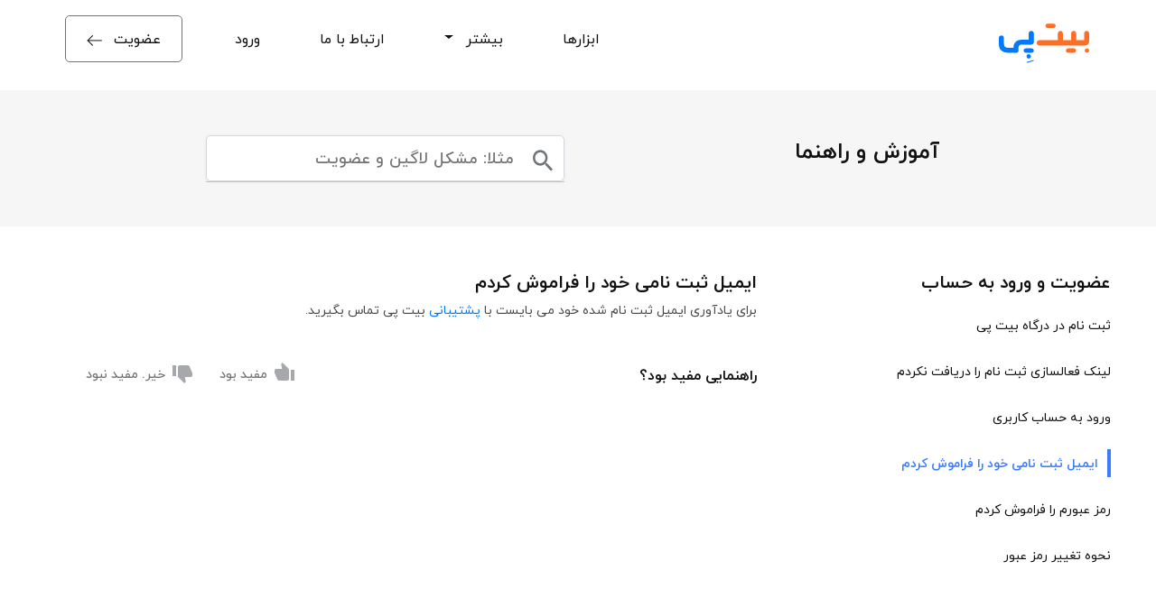

--- FILE ---
content_type: text/html; charset=UTF-8
request_url: https://bitpay.ir/help-article-10-%D8%A7%DB%8C%D9%85%DB%8C%D9%84-%D8%AB%D8%A8%D8%AA-%D9%86%D8%A7%D9%85%DB%8C-%D8%AE%D9%88%D8%AF-%D8%B1%D8%A7-%D9%81%D8%B1%D8%A7%D9%85%D9%88%D8%B4-%DA%A9%D8%B1%D8%AF%D9%85
body_size: 2970
content:

<!DOCTYPE html>
<html lang="fa-IR" dir="rtl">
<head>
  <meta charset="utf-8">
  <meta name="viewport" content="width=device-width, initial-scale=1">
  <meta name="robots" content="index follow">
  <meta http-equiv="X-UA-Compatible" content="IE=edge">

  <meta property="og:locale" content="fa_IR">
  <meta property="og:site_name" content="بیت پی" >
  <meta property="og:url" content="https://bitpay.ir/help-article-10-ایمیل-ثبت-نامی-خود-را-فراموش-کردم">
  <meta property="og:type" content="website" >
  <meta property="og:title" content="ایمیل ثبت نامی خود را فراموش کردم" >
  <meta property="og:description" content="فراموشی ایمیل ثبت نام شده در بیت پی" >
  <meta property="og:image" content="https://bitpay.ir/theme/public/images/logo-list/icon-180.png" >
  <meta property="og:image:url" content="https://bitpay.ir/theme/public/images/logo-list/icon-180.png" >
  <meta property="og:image:secure_url" content="https://bitpay.ir/theme/public/images/logo-list/icon-180.png" >
  <title>ایمیل ثبت نامی خود را فراموش کردم</title>
  <link rel="canonical" href="https://bitpay.ir/help-article-10-ایمیل-ثبت-نامی-خود-را-فراموش-کردم">
  <link rel="shortcut icon" href="https://bitpay.ir/theme/public/images/logo-list/favicon.ico" >
  <link rel="icon" href="https://bitpay.ir/theme/public/images/logo-list/icon-16.png" sizes="16x16" >
  <link rel="icon" href="https://bitpay.ir/theme/public/images/logo-list/icon-32.png" sizes="32x32" >
  <link rel="icon" href="https://bitpay.ir/theme/public/images/logo-list/icon-96.png" sizes="96x96" >
  <link rel="icon" href="https://bitpay.ir/theme/public/images/logo-list/icon-192.png" sizes="192x192" >
  <link rel="apple-touch-icon" href="https://bitpay.ir/theme/public/images/logo-list/icon-60.png" >
  <link rel="apple-touch-icon" href="https://bitpay.ir/theme/public/images/logo-list/icon-72.png" sizes="72x72" >
  <link rel="apple-touch-icon" href="https://bitpay.ir/theme/public/images/logo-list/icon-76.png" sizes="76x76" >
  <link rel="apple-touch-icon" href="https://bitpay.ir/theme/public/images/logo-list/icon-114.png" sizes="114x114" >
  <link rel="apple-touch-icon" href="https://bitpay.ir/theme/public/images/logo-list/icon-120.png" sizes="120x120" >
  <link rel="apple-touch-icon" href="https://bitpay.ir/theme/public/images/logo-list/icon-144.png" sizes="144x144" >
  <link rel="apple-touch-icon" href="https://bitpay.ir/theme/public/images/logo-list/icon-152.png" sizes="152x152" >
  <link rel="apple-touch-icon" href="https://bitpay.ir/theme/public/images/logo-list/icon-180.png" sizes="180x180" >
  <link rel="apple-touch-icon-precomposed" href="https://bitpay.ir/theme/public/images/logo-list/icon-57.png" >
  <link rel="apple-touch-icon-precomposed" href="https://bitpay.ir/theme/public/images/logo-list/icon-72.png" sizes="72x72" >
  <link rel="apple-touch-icon-precomposed" href="https://bitpay.ir/theme/public/images/logo-list/icon-76.png" sizes="76x76" >
  <link rel="apple-touch-icon-precomposed" href="https://bitpay.ir/theme/public/images/logo-list/icon-114.png" sizes="114x114" >
  <link rel="apple-touch-icon-precomposed" href="https://bitpay.ir/theme/public/images/logo-list/icon-120.png" sizes="120x120" >
  <link rel="apple-touch-icon-precomposed" href="https://bitpay.ir/theme/public/images/logo-list/icon-144.png" sizes="144x144" >
  <link rel="apple-touch-icon-precomposed" href="https://bitpay.ir/theme/public/images/logo-list/icon-152.png" sizes="152x152" >
  <link rel="apple-touch-icon-precomposed" href="https://bitpay.ir/theme/public/images/logo-list/icon-180.png" sizes="180x180" >


  <link rel="stylesheet" href="https://bitpay.ir/theme/public/css/style-index.min.css?v=1">
  <script src="https://bitpay.ir/theme/public/js/site.min.js?v=3"></script>


</head>
<body>

<header class="index-header">
  <div class="container-fluid">
    <div class="row secone align-items-center">
      <nav class="navbar navbar-expand-lg p-4 fixed-top navbar-light">
        <a class="navbar-brand " href="https://bitpay.ir/" title="درگاه پرداخت بیت پی">
          <img src="https://bitpay.ir/theme/public/images/logoType.svg" class="logo" id="logo" alt="بیت پی" title="بیت پی">
        </a>
        <button class="navbar-toggler" type="button" data-toggle="collapse" data-target="#collapsibleNavbar" id="menubar" title="منوی بیشتر">
          <span class="navbar-toggler-icon"></span>
        </button>
        <div class="collapse navbar-collapse navbar-toggleable-md" id="collapsibleNavbar">
          <ul class="nav navbar-nav ml-auto mr-5 align-items-center ">
            <li class="nav-item">
              <a class="nav-link" href="https://bitpay.ir/plugins" title="ابزارها">ابزارها</a>
            </li>
            <li class="nav-item dropdown">
              <span class="nav-link dropdown-toggle" id="navbarDropdown" role="button" data-toggle="dropdown" aria-haspopup="true" aria-expanded="false">
                بیشتر &nbsp;</span>
              <div class="dropdown-menu dropdownbox mt-3" id="navbarDropdownBox" aria-labelledby="navbarDropdown">
                <div class="dropdwonboxmini">&nbsp;</div>
                <a class="dropdown-item" href="https://bitpay.ir/fees" title="هزینه ها"> هزینه ها</a>
                <a class="dropdown-item" href="https://bitpay.ir/help" title="راهنما">راهنما</a>
                <a class="dropdown-item" href="https://bitpay.ir/terms" title="قوانین">قوانین</a>
                <a class="dropdown-item" href="https://github.com/bitpaydotir" title="github" target="_blank">گیت هاب</a>
              </div>
            </li>

            <li class="nav-item">
              <a class="nav-link" href="https://bitpay.ir/contactus" title="تماس">ارتباط با ما</a>
            </li>

            <li class="nav-item">
              <a class="nav-link" href="https://bitpay.ir/signin" title="ورود">ورود</a>
            </li>

            <li class="nav-item register" onClick="window.open('signup', '_self')">
              <a class="nav-link" href="https://bitpay.ir/signup" title="عضویت">
                عضویت
                <img src="https://bitpay.ir/theme/public/images/wbp/white-arrow-left.webp" class="pl-2 img-fluid" alt="عضویت در درگاه پرداخت بیت پی" title="عضویت" width="25" height="18">
              </a>
            </li>
          </ul>
        </div>
      </nav>
    </div>
  </div>
</header>

<div id="container">
  <main class="helpArticle-main">
    <div class="container-fluid">
      <section class="row secone text-center">
        <div class="col-md-6">
          <span class="train">آموزش و راهنما</span>
        </div>
        <div class="col-md-4">
          <div class="parent">
            <div class="input">
              <a id="searchContent" title="مرکز آموزش درگاه پرداخت آنلاین بیت پی">
                <img src="https://bitpay.ir/theme/public/images/search.png" alt="مرکز آموزش بیت پی" title="راهنمای بیت پی" />
              </a>
              <input type="text" class="col-11" placeholder="مثلا: مشکل لاگین و عضویت" id="helpSearch">
            </div>
            <div class="searchManual" id="searchManual">
            </div>
          </div>
        </div>
      </section>
      <section class="row sectwo">
        <div class="col-md-4 partone">
          <h2>عضویت و ورود به حساب</h2>
          <div class="menu align-items-center">
                          <a class="" href="help-article-4-ثبت-نام-در-درگاه-بیت-پی" title="ثبت-نام-در-درگاه-بیت-پی">ثبت نام در درگاه بیت پی</a>
                          <a class="" href="help-article-6-لینک-فعالسازی-ثبت-نام-را-دریافت-نکردم" title="لینک-فعالسازی-ثبت-نام-را-دریافت-نکردم">لینک فعالسازی ثبت نام را دریافت نکردم</a>
                          <a class="" href="help-article-8-ورود-به-حساب-کاربری" title="ورود-به-حساب-کاربری">ورود به حساب کاربری</a>
                          <a class="active" href="help-article-10-ایمیل-ثبت-نامی-خود-را-فراموش-کردم" title="ایمیل-ثبت-نامی-خود-را-فراموش-کردم">ایمیل ثبت نامی خود را فراموش کردم</a>
                          <a class="" href="help-article-12-رمز-عبورم-را-فراموش-کردم" title="رمز-عبورم-را-فراموش-کردم">رمز عبورم را فراموش کردم</a>
                          <a class="" href="help-article-14-نحوه-تغییر-رمز-عبور" title="نحوه-تغییر-رمز-عبور">نحوه تغییر رمز عبور</a>
                        </nav>
          </div>
        </div>
        <section class="col-md-8 parttwo">
          <h2 class="title">ایمیل ثبت نامی خود را فراموش کردم</h2>
          <div class="content">
            <p>برای یادآوری ایمیل ثبت نام شده خود می بایست با <a href="https://bitpay.ir/contactus">پشتیبانی</a> بیت پی تماس بگیرید.</p>          </div>
          <section class="row feedback">
            <div class="col-md-6 howto">
              راهنمایی مفید بود؟
            </div>
            <div class="row col-md-6">
              <div class="col-6 textfeedBenefit">
                <a class="benefit" onClick="benefit('10', 'yes')" title="مفید بود">
                  <span class="text">مفید بود</span>
                </a>
              </div>
              <div class="col-6 textfeedNotBenefit">
                <a class="notbenefit" onClick="benefit('10', 'no')" title="مفید نبود">
                  <span class="text">خیر. مفید نبود</span>
                </a>
              </div>
            </div>
          </section>
        </section>
      </section>
      <section class="row secthree ">
        <div class="col-md-6">
          <span>جواب سوالتان را پیدا نکردید؟</span>
        </div>
        <div class="col-md-6 text-right">
          <button type="submit" class="btn" onclick="location.href='contactus'">تماس باما</button>
        </div>
      </section>
    </div>
  </main>
</div>

<footer class="footer">
    <div class="container-fluid">
      <div class="row main">

        <div class="col menu">
          <ul class="nav flex-column">
            <li class="nav-item">
              <a class="nav-link hvr-backward" href="https://bitpay.ir/terms" title="قوانین">قوانین و مقررات</a>
            </li>
            <li class="nav-item">
              <a class="nav-link hvr-backward" href="https://bitpay.ir/contactus" title="تماس">تماس با ما</a>
            </li>
            <li class="nav-item">
              <a class="nav-link hvr-backward" href="https://bitpay.ir/help" title="آموزش">مرکز آموزش</a>
            </li>
            <li class="nav-item">
              <a class="nav-link hvr-backward" href="https://bitpay.ir/policy" title="حریم خصوصی">حریم خصوصی</a>
            </li>
          </ul>
        </div>




        <div class="col menu">
          <ul class="nav flex-column">
            <li class="nav-item">
              <a class="nav-link hvr-backward" href="https://bitpay.ir/plugins" title="ابزارها">پلاگین ها</a>
            </li>
            <li class="nav-item">
              <a class="nav-link hvr-backward" href="https://bitpay.ir/abouts" title="درباره ما">درباره ما</a>
            </li>
            <li class="nav-item">
              <a class="nav-link hvr-backward" href="https://bitpay.ir/fees" title="هزینه">هزینه</a>
            </li>
            <li class="nav-item">
              <a class="nav-link hvr-backward" href="https://bitpay.ir/affiliate" title="همکاری">همکاری</a>
            </li>
          </ul>
        </div>




        <div class="col menu extra-sm">
          <ul class="nav flex-column">
            <li class="nav-item">
              <a class="nav-link logo" href="https://bitpay.ir/">
                <img src="https://bitpay.ir/theme/public/images/wbp/footer-logo.webp" alt="لوگو بیت پی" title="لوگو بیت پی" class="footer-logo" >
              </a>
            </li>
            <li class="nav-item">
              <span class="nav-link address">
                مازندران، بابل، خیابان مدرس، جنب بانک پارسیان، ساختمان پارس(توکل)، طبقه ۲، واحد ۱۰
              </span>
            </li>
            <li class="nav-item">
              <span class="nav-link tel">تلفن تماس:    ۰۱۱۳۲۲۳۲۰۳۳</span>
            </li>
            <li class="nav-item">
              <span class="nav-link tel">تلفکس:    ۰۱۱۴۴۴۲۱۳۳۹</span>
            </li>

            <li class="nav-item">
              <span class="nav-link email">آدرس ایمیل:    info@bitpay.ir</span>
            </li>
          </ul>
        </div>
      </div>



      <div class="row end-footer align-items-center">
        <div class="col-md-6 col-sm-12 socialGroup">
          <a href="https://t.me/bitpaydotir" target="_blank" title="تلگرام">
            <img src="https://bitpay.ir/theme/public/images/wbp/teleg-icon.webp" class="social" width="25" height="25" alt="تلگرام" title="تلگرام" >
          </a>
        </div>

        <div class="col-md-6 col-sm-12 trustGroup">
          <a href="https://shaparak.ir/fa/companies/pardakhtyar" target="_blank" title="پرداخت یار">
            <img src="https://bitpay.ir/theme/public/images/wbp/shaparak.webp" class="trust shaparak-logo" alt="پرداخت یار" title="پرداخت یار" >
          </a>
          <a href="https://trustseal.enamad.ir/?id=40807&code=oiWCjq8IA3S6MPyHS59l" rel="nofollow" target="_blank" title="اینماد">
            <img  src="https://bitpay.ir/theme/public/images/wbp/enamad2.webp" alt="اینماد" title="اینماد" class="enamad-logo">
          </a>



        </div>
      </div>

      <div class="row copyright text-center">
        <div class="col">
          <span>صاحب امتیاز تمامی تصاویر، مطالب موجود در وب‌سایت، درگاه پرداخت بیت پی است.</span>
        </div>
      </div>
    </div>
  </footer>
<div id="snackbarShow"></div>




</body>


</html>


--- FILE ---
content_type: text/html; charset=UTF-8
request_url: https://bitpay.ir/index-loadSample
body_size: -201
content:
include_once(&quot;sender.php&quot;);<br />
$url = <br />
  &#039;https://bitpay.ir/payment/gateway-send&#039;;<br />
$api = &#039;Your-API&#039;;<br />
$amount = 10000;<br />
$redirect = &#039;REDIRECT-PAGE&#039;;<br />
$name = &#039;&#039;;$email = &#039;&#039;;$description = &#039;&#039;;<br />
$factorId = 1;<br />
$res = send($url,$api,$amount,$redirect,<br />
$factorId,$name,$email,$description);<br />
<br />
if($res &gt; 0 &amp;&amp; is_numeric($res))<br />
{<br />
$go = <br />
&quot;https://bitpay.ir/payment/gateway-$res-get&quot;;<br />
<br />
  header(&quot;Location: $go&quot;);<br />
}

--- FILE ---
content_type: text/css
request_url: https://bitpay.ir/theme/public/css/style-index.min.css?v=1
body_size: 11520
content:
/*!
 * Bootstrap v4.2.1 (https://getbootstrap.com/)
 * Copyright 2011-2018 The Bootstrap Authors
 * Copyright 2011-2018 Twitter, Inc.
 * Licensed under MIT (https://github.com/twbs/bootstrap/blob/master/LICENSE)
 */:root{--blue:#007bff;--indigo:#6610f2;--purple:#6f42c1;--pink:#e83e8c;--red:#dc3545;--orange:#fd7e14;--yellow:#ffc107;--green:#28a745;--teal:#20c997;--cyan:#17a2b8;--white:#fff;--gray:#6c757d;--gray-dark:#343a40;--primary:#007bff;--secondary:#6c757d;--success:#28a745;--info:#17a2b8;--warning:#ffc107;--danger:#dc3545;--light:#f8f9fa;--dark:#343a40;--breakpoint-xs:0;--breakpoint-sm:576px;--breakpoint-md:768px;--breakpoint-lg:992px;--breakpoint-xl:1200px;--font-family-sans-serif:-apple-system,BlinkMacSystemFont,"Segoe UI",Roboto,"Helvetica Neue",Arial,"Noto Sans",sans-serif,"Apple Color Emoji","Segoe UI Emoji","Segoe UI Symbol","Noto Color Emoji";--font-family-monospace:SFMono-Regular,Menlo,Monaco,Consolas,"Liberation Mono","Courier New",monospace}*,::after,::before{box-sizing:border-box}html{font-family:sans-serif;line-height:1.15;-webkit-text-size-adjust:100%;-webkit-tap-highlight-color:transparent}footer,header,main,nav,section{display:block}body{margin:0;font-family:-apple-system,BlinkMacSystemFont,"Segoe UI",Roboto,"Helvetica Neue",Arial,"Noto Sans",sans-serif,"Apple Color Emoji","Segoe UI Emoji","Segoe UI Symbol","Noto Color Emoji";font-size:1rem;font-weight:400;line-height:1.5;color:#212529;text-align:right;background-color:#fff}h1,h2,h3,h4{margin-top:0;margin-bottom:.5rem}p{margin-top:0;margin-bottom:1rem}ul{margin-top:0;margin-bottom:1rem}a{color:#007bff;text-decoration:none;background-color:transparent}a:hover{color:#0056b3;text-decoration:underline}code,pre{font-family:SFMono-Regular,Menlo,Monaco,Consolas,"Liberation Mono","Courier New",monospace;font-size:1em;direction:ltr;unicode-bidi:bidi-override}pre{margin-top:0;margin-bottom:1rem;overflow:auto}img{vertical-align:middle;border-style:none}label{display:inline-block;margin-bottom:.5rem}button{border-radius:0}button:focus{outline:1px dotted;outline:5px auto -webkit-focus-ring-color}button,input,textarea{margin:0;font-family:inherit;font-size:inherit;line-height:inherit}button,input{overflow:visible}button{text-transform:none}[type=button],[type=submit],button{-webkit-appearance:button}[type=button]::-moz-focus-inner,[type=submit]::-moz-focus-inner,button::-moz-focus-inner{padding:0;border-style:none}textarea{overflow:auto;resize:vertical}::-webkit-file-upload-button{font:inherit;-webkit-appearance:button}h1,h2,h3,h4{margin-bottom:.5rem;font-family:inherit;font-weight:500;line-height:1.2;color:inherit}h1{font-size:2.5rem}h2{font-size:2rem}h3{font-size:1.75rem}h4{font-size:1.5rem}mark{padding:.2em;background-color:#fcf8e3}.img-fluid{max-width:100%;height:auto}code{font-size:87.5%;color:#e83e8c;word-break:break-word}pre{display:block;font-size:87.5%;color:#212529}pre code{font-size:inherit;color:inherit;word-break:normal}.container-fluid{width:100%;padding-left:15px;padding-right:15px;margin-left:auto;margin-right:auto}.row{display:-ms-flexbox;display:flex;-ms-flex-wrap:wrap;flex-wrap:wrap;margin-left:-15px;margin-right:-15px}.col,.col-11,.col-12,.col-5,.col-6,.col-7,.col-8,.col-lg-12,.col-lg-3,.col-lg-5,.col-lg-9,.col-md-10,.col-md-12,.col-md-3,.col-md-4,.col-md-5,.col-md-6,.col-md-7,.col-md-8,.col-md-9,.col-sm-12,.col-xl-3,.col-xl-4,.col-xl-8,.col-xl-9{position:relative;width:100%;padding-left:15px;padding-right:15px}.col{-ms-flex-preferred-size:0;flex-basis:0;-ms-flex-positive:1;flex-grow:1;max-width:100%}.col-5{-ms-flex:0 0 41.666667%;flex:0 0 41.666667%;max-width:41.666667%}.col-6{-ms-flex:0 0 50%;flex:0 0 50%;max-width:50%}.col-7{-ms-flex:0 0 58.333333%;flex:0 0 58.333333%;max-width:58.333333%}.col-8{-ms-flex:0 0 66.666667%;flex:0 0 66.666667%;max-width:66.666667%}.col-11{-ms-flex:0 0 91.666667%;flex:0 0 91.666667%;max-width:91.666667%}.col-12{-ms-flex:0 0 100%;flex:0 0 100%;max-width:100%}.order-1{-ms-flex-order:1;order:1}.order-2{-ms-flex-order:2;order:2}@media (min-width:576px){.col-sm-12{-ms-flex:0 0 100%;flex:0 0 100%;max-width:100%}.order-sm-1{-ms-flex-order:1;order:1}.order-sm-2{-ms-flex-order:2;order:2}}@media (min-width:768px){.col-md-3{-ms-flex:0 0 25%;flex:0 0 25%;max-width:25%}.col-md-4{-ms-flex:0 0 33.333333%;flex:0 0 33.333333%;max-width:33.333333%}.col-md-5{-ms-flex:0 0 41.666667%;flex:0 0 41.666667%;max-width:41.666667%}.col-md-6{-ms-flex:0 0 50%;flex:0 0 50%;max-width:50%}.col-md-7{-ms-flex:0 0 58.333333%;flex:0 0 58.333333%;max-width:58.333333%}.col-md-8{-ms-flex:0 0 66.666667%;flex:0 0 66.666667%;max-width:66.666667%}.col-md-9{-ms-flex:0 0 75%;flex:0 0 75%;max-width:75%}.col-md-10{-ms-flex:0 0 83.333333%;flex:0 0 83.333333%;max-width:83.333333%}.col-md-12{-ms-flex:0 0 100%;flex:0 0 100%;max-width:100%}.order-md-1{-ms-flex-order:1;order:1}.order-md-2{-ms-flex-order:2;order:2}}@media (min-width:992px){.col-lg-3{-ms-flex:0 0 25%;flex:0 0 25%;max-width:25%}.col-lg-5{-ms-flex:0 0 41.666667%;flex:0 0 41.666667%;max-width:41.666667%}.col-lg-9{-ms-flex:0 0 75%;flex:0 0 75%;max-width:75%}.col-lg-12{-ms-flex:0 0 100%;flex:0 0 100%;max-width:100%}}@media (min-width:1200px){.col-xl-3{-ms-flex:0 0 25%;flex:0 0 25%;max-width:25%}.col-xl-4{-ms-flex:0 0 33.333333%;flex:0 0 33.333333%;max-width:33.333333%}.col-xl-8{-ms-flex:0 0 66.666667%;flex:0 0 66.666667%;max-width:66.666667%}.col-xl-9{-ms-flex:0 0 75%;flex:0 0 75%;max-width:75%}}.form-control{display:block;width:100%;height:calc(2.25rem + 2px);padding:.375rem .75rem;font-size:1rem;font-weight:400;line-height:1.5;color:#495057;background-color:#fff;background-clip:padding-box;border:1px solid #ced4da;border-radius:.25rem;transition:border-color .15s ease-in-out,box-shadow .15s ease-in-out}@media screen and (prefers-reduced-motion:reduce){.form-control{transition:none}}.form-control::-ms-expand{background-color:transparent;border:0}.form-control:focus{color:#495057;background-color:#fff;border-color:#80bdff;outline:0;box-shadow:0 0 0 .2rem rgba(0,123,255,.25)}.form-control::-webkit-input-placeholder{color:#6c757d;opacity:1}.form-control::-moz-placeholder{color:#6c757d;opacity:1}.form-control:-ms-input-placeholder{color:#6c757d;opacity:1}.form-control::-ms-input-placeholder{color:#6c757d;opacity:1}.form-control:disabled{background-color:#e9ecef;opacity:1}textarea.form-control{height:auto}.form-group{margin-bottom:1rem}.custom-control-input.is-valid:focus:not(:checked)~.custom-control-label::before,.was-validated .custom-control-input:valid:focus:not(:checked)~.custom-control-label::before{border-color:#28a745}.custom-control-input.is-invalid:focus:not(:checked)~.custom-control-label::before,.was-validated .custom-control-input:invalid:focus:not(:checked)~.custom-control-label::before{border-color:#dc3545}.btn{display:inline-block;font-weight:400;color:#212529;text-align:center;vertical-align:middle;-webkit-user-select:none;-moz-user-select:none;-ms-user-select:none;user-select:none;background-color:transparent;border:1px solid transparent;padding:.375rem .75rem;font-size:1rem;line-height:1.5;border-radius:.25rem;transition:color .15s ease-in-out,background-color .15s ease-in-out,border-color .15s ease-in-out,box-shadow .15s ease-in-out}@media screen and (prefers-reduced-motion:reduce){.btn{transition:none}}.btn:hover{color:#212529;text-decoration:none}.btn:focus{outline:0;box-shadow:0 0 0 .2rem rgba(0,123,255,.25)}.btn:disabled{opacity:.65}.btn:not(:disabled):not(.disabled){cursor:pointer}.btn-primary{color:#fff;background-color:#007bff;border-color:#007bff}.btn-primary:hover{color:#fff;background-color:#0069d9;border-color:#0062cc}.btn-primary:focus{box-shadow:0 0 0 .2rem rgba(38,143,255,.5)}.btn-primary:disabled{color:#fff;background-color:#007bff;border-color:#007bff}.btn-primary:not(:disabled):not(.disabled).active,.btn-primary:not(:disabled):not(.disabled):active{color:#fff;background-color:#0062cc;border-color:#005cbf}.btn-primary:not(:disabled):not(.disabled).active:focus,.btn-primary:not(:disabled):not(.disabled):active:focus{box-shadow:0 0 0 .2rem rgba(38,143,255,.5)}.btn-secondary:not(:disabled):not(.disabled).active,.btn-secondary:not(:disabled):not(.disabled):active{color:#fff;background-color:#545b62;border-color:#4e555b}.btn-secondary:not(:disabled):not(.disabled).active:focus,.btn-secondary:not(:disabled):not(.disabled):active:focus{box-shadow:0 0 0 .2rem rgba(130,138,145,.5)}.btn-success:not(:disabled):not(.disabled).active,.btn-success:not(:disabled):not(.disabled):active{color:#fff;background-color:#1e7e34;border-color:#1c7430}.btn-success:not(:disabled):not(.disabled).active:focus,.btn-success:not(:disabled):not(.disabled):active:focus{box-shadow:0 0 0 .2rem rgba(72,180,97,.5)}.btn-info:not(:disabled):not(.disabled).active,.btn-info:not(:disabled):not(.disabled):active{color:#fff;background-color:#117a8b;border-color:#10707f}.btn-info:not(:disabled):not(.disabled).active:focus,.btn-info:not(:disabled):not(.disabled):active:focus{box-shadow:0 0 0 .2rem rgba(58,176,195,.5)}.btn-warning:not(:disabled):not(.disabled).active,.btn-warning:not(:disabled):not(.disabled):active{color:#212529;background-color:#d39e00;border-color:#c69500}.btn-warning:not(:disabled):not(.disabled).active:focus,.btn-warning:not(:disabled):not(.disabled):active:focus{box-shadow:0 0 0 .2rem rgba(222,170,12,.5)}.btn-danger:not(:disabled):not(.disabled).active,.btn-danger:not(:disabled):not(.disabled):active{color:#fff;background-color:#bd2130;border-color:#b21f2d}.btn-danger:not(:disabled):not(.disabled).active:focus,.btn-danger:not(:disabled):not(.disabled):active:focus{box-shadow:0 0 0 .2rem rgba(225,83,97,.5)}.btn-light{color:#212529;background-color:#f8f9fa;border-color:#f8f9fa}.btn-light:hover{color:#212529;background-color:#e2e6ea;border-color:#dae0e5}.btn-light:focus{box-shadow:0 0 0 .2rem rgba(216,217,219,.5)}.btn-light:disabled{color:#212529;background-color:#f8f9fa;border-color:#f8f9fa}.btn-light:not(:disabled):not(.disabled).active,.btn-light:not(:disabled):not(.disabled):active{color:#212529;background-color:#dae0e5;border-color:#d3d9df}.btn-light:not(:disabled):not(.disabled).active:focus,.btn-light:not(:disabled):not(.disabled):active:focus{box-shadow:0 0 0 .2rem rgba(216,217,219,.5)}.btn-dark:not(:disabled):not(.disabled).active,.btn-dark:not(:disabled):not(.disabled):active{color:#fff;background-color:#1d2124;border-color:#171a1d}.btn-dark:not(:disabled):not(.disabled).active:focus,.btn-dark:not(:disabled):not(.disabled):active:focus{box-shadow:0 0 0 .2rem rgba(82,88,93,.5)}.btn-outline-primary:not(:disabled):not(.disabled).active,.btn-outline-primary:not(:disabled):not(.disabled):active{color:#fff;background-color:#007bff;border-color:#007bff}.btn-outline-primary:not(:disabled):not(.disabled).active:focus,.btn-outline-primary:not(:disabled):not(.disabled):active:focus{box-shadow:0 0 0 .2rem rgba(0,123,255,.5)}.btn-outline-secondary:not(:disabled):not(.disabled).active,.btn-outline-secondary:not(:disabled):not(.disabled):active{color:#fff;background-color:#6c757d;border-color:#6c757d}.btn-outline-secondary:not(:disabled):not(.disabled).active:focus,.btn-outline-secondary:not(:disabled):not(.disabled):active:focus{box-shadow:0 0 0 .2rem rgba(108,117,125,.5)}.btn-outline-success:not(:disabled):not(.disabled).active,.btn-outline-success:not(:disabled):not(.disabled):active{color:#fff;background-color:#28a745;border-color:#28a745}.btn-outline-success:not(:disabled):not(.disabled).active:focus,.btn-outline-success:not(:disabled):not(.disabled):active:focus{box-shadow:0 0 0 .2rem rgba(40,167,69,.5)}.btn-outline-info:not(:disabled):not(.disabled).active,.btn-outline-info:not(:disabled):not(.disabled):active{color:#fff;background-color:#17a2b8;border-color:#17a2b8}.btn-outline-info:not(:disabled):not(.disabled).active:focus,.btn-outline-info:not(:disabled):not(.disabled):active:focus{box-shadow:0 0 0 .2rem rgba(23,162,184,.5)}.btn-outline-warning:not(:disabled):not(.disabled).active,.btn-outline-warning:not(:disabled):not(.disabled):active{color:#212529;background-color:#ffc107;border-color:#ffc107}.btn-outline-warning:not(:disabled):not(.disabled).active:focus,.btn-outline-warning:not(:disabled):not(.disabled):active:focus{box-shadow:0 0 0 .2rem rgba(255,193,7,.5)}.btn-outline-danger:not(:disabled):not(.disabled).active,.btn-outline-danger:not(:disabled):not(.disabled):active{color:#fff;background-color:#dc3545;border-color:#dc3545}.btn-outline-danger:not(:disabled):not(.disabled).active:focus,.btn-outline-danger:not(:disabled):not(.disabled):active:focus{box-shadow:0 0 0 .2rem rgba(220,53,69,.5)}.btn-outline-light:not(:disabled):not(.disabled).active,.btn-outline-light:not(:disabled):not(.disabled):active{color:#212529;background-color:#f8f9fa;border-color:#f8f9fa}.btn-outline-light:not(:disabled):not(.disabled).active:focus,.btn-outline-light:not(:disabled):not(.disabled):active:focus{box-shadow:0 0 0 .2rem rgba(248,249,250,.5)}.btn-outline-dark:not(:disabled):not(.disabled).active,.btn-outline-dark:not(:disabled):not(.disabled):active{color:#fff;background-color:#343a40;border-color:#343a40}.btn-outline-dark:not(:disabled):not(.disabled).active:focus,.btn-outline-dark:not(:disabled):not(.disabled):active:focus{box-shadow:0 0 0 .2rem rgba(52,58,64,.5)}.collapse:not(.show){display:none}.dropdown{position:relative}.dropdown-toggle::after{display:inline-block;margin-right:.255em;vertical-align:.255em;content:"";border-top:.3em solid;border-left:.3em solid transparent;border-bottom:0;border-right:.3em solid transparent}.dropdown-menu{position:absolute;top:100%;left:auto;z-index:1000;display:none;float:right;min-width:10rem;padding:.5rem 0;margin:.125rem 0 0;font-size:1rem;color:#212529;text-align:right;list-style:none;background-color:#fff;background-clip:padding-box;border:1px solid rgba(0,0,0,.15);border-radius:.25rem}.dropdown-item{display:block;width:100%;padding:.25rem 1.5rem;clear:both;font-weight:400;color:#212529;text-align:inherit;white-space:nowrap;background-color:transparent;border:0}.dropdown-item:last-child{border-bottom-left-radius:calc(.25rem - 1px);border-bottom-right-radius:calc(.25rem - 1px)}.dropdown-item:focus,.dropdown-item:hover{color:#16181b;text-decoration:none;background-color:#f8f9fa}.dropdown-item:active{color:#fff;text-decoration:none;background-color:#007bff}.dropdown-item:disabled{color:#6c757d;pointer-events:none;background-color:transparent}.dropdown-menu.show{display:block}.custom-control-input:focus:not(:checked)~.custom-control-label::before{border-color:#80bdff}.custom-control-input:not(:disabled):active~.custom-control-label::before{color:#fff;background-color:#b3d7ff;border-color:#b3d7ff}.nav{display:-ms-flexbox;display:flex;-ms-flex-wrap:wrap;flex-wrap:wrap;padding-right:0;margin-bottom:0;list-style:none}.nav-link{display:block;padding:.5rem 1rem}.nav-link:focus,.nav-link:hover{text-decoration:none}.navbar{position:relative;display:-ms-flexbox;display:flex;-ms-flex-wrap:wrap;flex-wrap:wrap;-ms-flex-align:center;align-items:center;-ms-flex-pack:justify;justify-content:space-between;padding:.5rem 1rem}.navbar-brand{display:inline-block;padding-top:.3125rem;padding-bottom:.3125rem;margin-left:1rem;font-size:1.25rem;line-height:inherit;white-space:nowrap}.navbar-brand:focus,.navbar-brand:hover{text-decoration:none}.navbar-nav{display:-ms-flexbox;display:flex;-ms-flex-direction:column;flex-direction:column;padding-right:0;margin-bottom:0;list-style:none}.navbar-nav .nav-link{padding-left:0;padding-right:0}.navbar-nav .dropdown-menu{position:static;float:none}.navbar-collapse{-ms-flex-preferred-size:100%;flex-basis:100%;-ms-flex-positive:1;flex-grow:1;-ms-flex-align:center;align-items:center}.navbar-toggler{padding:.25rem .75rem;font-size:1.25rem;line-height:1;background-color:transparent;border:1px solid transparent;border-radius:.25rem}.navbar-toggler:focus,.navbar-toggler:hover{text-decoration:none}.navbar-toggler:not(:disabled):not(.disabled){cursor:pointer}.navbar-toggler-icon{display:inline-block;width:1.5em;height:1.5em;vertical-align:middle;content:"";background:no-repeat center center;background-size:100% 100%}@media (min-width:992px){.navbar-expand-lg{-ms-flex-flow:row nowrap;flex-flow:row nowrap;-ms-flex-pack:start;justify-content:flex-start}.navbar-expand-lg .navbar-nav{-ms-flex-direction:row;flex-direction:row}.navbar-expand-lg .navbar-nav .dropdown-menu{position:absolute}.navbar-expand-lg .navbar-nav .nav-link{padding-left:.5rem;padding-right:.5rem}.navbar-expand-lg .navbar-collapse{display:-ms-flexbox!important;display:flex!important;-ms-flex-preferred-size:auto;flex-basis:auto}.navbar-expand-lg .navbar-toggler{display:none}}.navbar-light .navbar-brand{color:rgba(0,0,0,.9)}.navbar-light .navbar-brand:focus,.navbar-light .navbar-brand:hover{color:rgba(0,0,0,.9)}.navbar-light .navbar-nav .nav-link{color:rgba(0,0,0,.5)}.navbar-light .navbar-nav .nav-link:focus,.navbar-light .navbar-nav .nav-link:hover{color:rgba(0,0,0,.7)}.navbar-light .navbar-nav .show>.nav-link{color:rgba(0,0,0,.9)}.navbar-light .navbar-toggler{color:rgba(0,0,0,.5);border-color:rgba(0,0,0,.1)}.navbar-light .navbar-toggler-icon{background-image:url("data:image/svg+xml,%3csvg viewBox='0 0 30 30' xmlns='http://www.w3.org/2000/svg'%3e%3cpath stroke='rgba(0, 0, 0, 0.5)' stroke-width='2' stroke-linecap='round' stroke-miterlimit='10' d='M4 7h22M4 15h22M4 23h22'/%3e%3c/svg%3e")}.page-link:not(:disabled):not(.disabled){cursor:pointer}.close:not(:disabled):not(.disabled){cursor:pointer}.close:not(:disabled):not(.disabled):focus,.close:not(:disabled):not(.disabled):hover{opacity:.75}.border-right-0{border-left:0!important}.flex-column{-ms-flex-direction:column!important;flex-direction:column!important}.justify-content-center{-ms-flex-pack:center!important;justify-content:center!important}.align-items-center{-ms-flex-align:center!important;align-items:center!important}.fixed-top{position:fixed;top:0;left:0;right:0;z-index:1030}@supports ((position:-webkit-sticky) or (position:sticky)){}.mt-3{margin-top:1rem!important}.mt-4{margin-top:1.5rem!important}.mr-5{margin-left:3rem!important}.pl-2{padding-right:.5rem!important}.p-4{padding:1.5rem!important}.ml-auto{margin-right:auto!important}.text-left{text-align:right!important}.text-right{text-align:left!important}.text-center{text-align:center!important}@media print{*,::after,::before{text-shadow:none!important;box-shadow:none!important}a:not(.btn){text-decoration:underline}pre{white-space:pre-wrap!important}pre{border:1px solid #adb5bd;page-break-inside:avoid}img{page-break-inside:avoid}h2,h3,p{orphans:3;widows:3}h2,h3{page-break-after:avoid}@page{size:a3}body{min-width:992px!important}.navbar{display:none}}.gateway-bg,.plugin-bg{background-position-y:-100px}.inputfile+label,.inputfile-6+label span,.inputfile-6+label strong{padding:.625rem 1.25rem}.inputfile+label,.inputfile-6+label span{text-overflow:ellipsis;white-space:nowrap;overflow:hidden}body,html{height:100%;width:100%}body{background-color:#fff;font-size:11px;flex-direction:row-reverse;direction:rtl}@font-face{font-family:IranYekan;src:url(../fonts/IRANYekanRegular.ttf) format("truetype");font-weight:300;font-style:normal;font-display:swap}@font-face{font-family:IranYekanMedium;src:url(../fonts/IRANYekanMedium.ttf) format("truetype");font-weight:400;font-style:normal;font-display:swap}@font-face{font-family:IranYekanBold;src:url(../fonts/IRANYekanBold.ttf) format("truetype");font-display:swap}@font-face{font-family:IranYekanExtraBold;src:url(../fonts/IRANYekanExtraBold.ttf) format("truetype");font-display:swap}@font-face{font-family:IranYekanLight;src:url(../fonts/IRANYekanLight.ttf) format("truetype");font-display:swap}.margin-auto{margin:auto}.navbar.scrolled{background-color:#fff!important;transition:background-color .2s linear;box-shadow:0 2px 16px 0 rgba(0,0,0,.08)}.contact-main,.contact-main .sectwo,.fees-main,.gateway-main,.gateway-main .sectwo .parttwo,.help-main,.helpArticle-main,.helpArticle-main .sectwo .parttwo .feedback,.index-header,.plugin-main,.plugin-main .sectwo .parttwo,.policy-main,.policy-main .sectwo,.terms-main,.terms-main .sectwo{margin-top:50px}.index-header .nav-link{padding-right:.5rem!important;padding-left:.5rem!important}.index-header .navbar{height:85px}.index-header .navbar-nav li a,.index-header .navbar-nav li span{font-size:16px;color:#111112!important;font-family:IranYekan;cursor:pointer}.index-header .navbar-nav a:hover,.index-header .navbar-nav span:hover{font-size:16px;color:#3b7dff!important;font-family:IranYekan}.index-header .ml-auto .dropdown-menu{left:auto!important;right:0}.index-header .nav-item{color:#111112;padding-left:50px}.index-header .register{border:1px solid #717477;border-radius:5px;padding:5px 15px}.index-header .register:hover{background:#fde153;background:linear-gradient(90deg,#fde153 0,#f9d143 100%);box-shadow:0 9px 34px 0 rgba(239,208,52,.4);border:1px solid transparent;opacity:1;transition:.4s}.index-header .register a:hover{color:#111112!important}.index-header .dropdownbox{border-radius:5px;background:#fff;border:1px solid #f2f2f2;box-shadow:0 9px 34px 0 rgba(0,0,0,.1)}.index-header .dropdwonboxmini{transform:rotate(-315deg);background:#fff;height:20px;width:20px;margin-top:-18px;margin-right:20px;border-top:1px solid #f2f2f2;border-left:1px solid #f2f2f2}.index-header .dropdown-item{padding-top:10px}.index-header .logo{position:absolute;margin:-55px 50px;width:100px;height:120px}.index-header .logo2{position:absolute;margin:-35px 50px}@media screen and (max-width:1000px){.navbar-collapse{padding:15px 0;max-height:calc(100vh - 10px);overflow-y:auto}.index-header .navbar{height:auto}.index-main .sectwo .parttwo .benefits{padding-top:120px;padding-right:0!important}}.index-main .bg-image p,.index-main .secthree .leftcol .code-contain .bottom-class,.inputfile[type=file],.no-js .inputfile+label{display:none}.index-main .secone .rowDisplay{display:inline-block;width:50%;direction:ltr}.index-main .secone h1,.index-main .secone h2,.index-main .secone h3,.index-main .secone span{font-family:IranYekanExtraBold;font-size:30px;color:#111112;padding:0 50px 0 0;direction:rtl;display:block}.index-main .secone p{font-family:IranYekan;font-size:18px;color:#111112;line-height:39px;padding:40px 50px 0;direction:rtl}.index-main .secone button{font-family:IranYekanExtraBold;font-size:15px;color:#fff;background:#3b7dff;border:1px solid #3b7dff;border-radius:3px;padding:20px 30px;margin:50px 50px 0 0}.index-main .secone .bg-img{background:url(../images/top-gate-img.svg) 0 0/90% no-repeat;height:785px;width:713px}@media (max-width:1350px){.fees-main .sectwo .box{padding-left:20px!important;padding-right:20px!important}.n-mt-50{margin-top:unset!important}.index-main .secone .rowDisplay{display:inline-block;width:100%}.index-main .secone h1,.index-main .secone h2,.index-main .secone h3,.index-main .secone span{font-family:IranYekanExtraBold;font-size:36px;color:#111112;padding:100px 50px 0 0;display:block;direction:rtl}.index-main .secone .bg-img{background:url(../images/top-gate-img.svg) 0 0/100% no-repeat;height:785px;width:713px;float:left}}@media (max-width:600px){.gateway-main .secone h1,.plugin-main h1.secone{background:#fff;opacity:.7}.fees-main .secone h1,.fees-main .secone h4,.plugin-main h1.secone{padding:10px 10px 0 0!important}#feesSlider,#feesSliderID{width:200px}.help-main .secone .parent .into,.help-main .secone .searchManual{width:250px!important}.index-main .secfour .rightpanel h4{padding:10px 0 10px 5px;margin:0;text-align:center}.index-main .secfour .rightpanel button{text-align:center;justify-content:center;margin:0 auto}.index-main .secfour .leftpanel .image{padding-top:15px;padding-bottom:15px}.index-main .sectwo .parttwo .floatLeft.gate-description{display:none}.index-main .sectwo .partone h1,.index-main .sectwo .partone h2{margin-top:32px;font-size:20px;text-align:center}.index-main .sectwo .partone p{font-size:16px;line-height:38px}.index-main .secone .bg-img{background:url(../images/top-gate-img.svg) 0 0/100% no-repeat;height:505px;width:493px;float:left;margin-bottom:200px}.index-main .secone h1,.index-main .secone h2,.index-main .secone h3,.index-main .secone span{padding:100px 20px 0;font-size:22px;text-align:justify;display:block;direction:rtl}.index-main .secone p{font-family:IranYekan;font-size:18px;color:#111112;line-height:39px;padding:20px 20px 0;direction:rtl}}.gateway-bg,.index-main .secthree .bg-image,.plugin-bg{background-repeat:no-repeat}.index-main .secthree,.index-main .sectwo,.index-main .sectwo .parttwo{margin-top:100px}.index-main .sectwo .partone h1,.index-main .sectwo .partone h2{font-family:IranYekanExtraBold;font-size:28px;color:#111112}.index-main .sectwo .partone p{font-family:IranYekan;font-size:18px;color:#717477;line-height:38px}.index-main .sectwo .parttwo .floatLeft{float:left}.index-main .sectwo .parttwo .floatLeft.gate-description{width:600px;height:600px}.index-main .sectwo .parttwo h2,.index-main .sectwo .parttwo h3{font-family:IranYekanExtraBold;font-size:22px;color:#000}.index-main .sectwo .parttwo p{font-family:IranYekan;font-size:15px;color:#717477;line-height:37px}.index-main .sectwo .parttwo .benefits{background-size:127px;margin:40px 50px 0 0;padding-right:140px;text-align:right}.index-main .sectwo .parttwo .feature{background:url(../images/wbp/feature-icon.webp) top right no-repeat}.index-main .sectwo .parttwo .easy{background:url(../images/wbp/easy-icon.webp) top right no-repeat}.index-main .sectwo .parttwo .trust{background:url(../images/wbp/trust-icon.webp) top right no-repeat}.index-main .sectwo .parttwo .support{background:url(../images/wbp/support-icon.webp) top right no-repeat}.footer .end-footer .socialGroup,.helpArticle-main .sectwo .parttwo .feedback .textfeedNotBenefit,.index-main .sectwo .parttwo .firstRow{text-align:right}.index-main .sectwo .parttwo .justRowMan{margin-top:40px;text-align:right}@media (max-width:1000px){.index-main .sectwo{margin-top:0}.index-main .sectwo .parttwo{margin-top:10px}.gateway-bg{background-position-x:-100px}}.helpArticle-main .sectwo .partone,.index-main .secthree .rightcol{padding:50px}.index-main .secthree .rightcol h4{font-family:IranYekanExtraBold;font-size:28px;color:#111112;margin-top:50px}.index-main .secthree .rightcol p{font-family:IranYekan;font-size:16px;color:#717477;line-height:38px;margin-top:30px}.index-main .secthree .rightcol button{background:#edf0f4;border-radius:3px;font-family:IranYekanMedium;font-size:18px;color:#393e49;padding:15px 30px;margin-top:70px}.index-main .secthree .bg-image{background-image:url(../images/wbp/background-code.webp);height:763px;width:598px}.index-main .secthree .leftcol{width:85%;background:#fff;box-shadow:0 38px 63px 0 rgba(0,0,0,.18);border-radius:7px;margin:100px -10px 0 0;float:left;height:auto;padding-bottom:50px}.index-main .secthree .leftcol .menu-small{display:inline-block;background-color:#eff1f7;border-radius:0 7px 7px 0;width:200px}.index-main .secthree .leftcol .code-contain{display:inline-block;background-color:#fff;border-radius:7px;box-shadow:0 38px 63px 0 rgba(0,0,0,.18);direction:ltr;text-align:left}.d-inline-block,.index-main .secthree .leftcol .menu{display:inline-block}.index-main .secthree .leftcol .menu ul{display:block}.index-main .secthree .leftcol .menu ul li{margin-top:10px}.index-main .secthree .leftcol .menu ul li span{font-family:IranYekanMedium;font-size:15px;color:#88969f;display:inline;margin-left:-10px;cursor:pointer}.index-main .secthree .leftcol .menu .active{font-family:IranYekanMedium;font-size:15px;color:#111112;text-shadow:0 1px 0 #fff}.index-main .secthree .leftcol .menu .menu-mini{background-image:url(../images/right-key.png);background-repeat:no-repeat;width:16px;height:16px;margin-right:10px;display:inline-block;position:absolute}.index-main .secthree .leftcol .menu .bottom-class{position:absolute;bottom:10px}.index-main .secthree .leftcol .menu .btn-style{background:#c8cdd9;border-radius:5px;font-family:IranYekanMedium;font-size:13px;color:#4e5056}.index-main .secthree .leftcol .pre-code-class{width:100%;display:inline-block;text-align:left;direction:ltr}.index-main .secthree .leftcol .code-class{background:0 0;font-size:12px;height:350px;display:inline-block;text-align:left;direction:ltr}.index-main .secthree .leftcol .code-transparent{background-color:transparent}@media (max-width:900px) and (min-width:770px){.index-main .rightcol h2,.index-main .secthree .rightcol p{width:50%}}@media screen and (max-width:700px){.index-main .secthree{margin-top:100px;display:none}.index-main .secthree .leftcol .code-class{font-size:12px}.index-main .secthree .rightcol h4{text-align:center;font-size:24px}.index-main .secthree .rightcol p{font-size:16px;line-height:38px}}@media (max-width:720px){.index-main .secthree .bg-image{background-image:url(../images/wbp/background-code.webp);width:100%S;height:auto}.index-main .secthree .rightcol{padding:0}.index-main .secthree .rightcol h4,.index-main .secthree .rightcol p{margin-top:0;padding:0 10px;width:100%}.index-main .secthree .rightcol button{margin-top:0}}@media (max-width:767px){.index-main .secthree .leftcol .menu{background:#eee;width:100%}.index-main .secthree .leftcol .code-contain,.index-main .secthree .leftcol .menu ul,.index-main .secthree .leftcol .menu ul li,.index-main .secthree .leftcol .menu ul li span{display:inline-block}.index-main .secthree .leftcol{width:100%}.index-main .secthree .leftcol .menu-small{display:inline-flex}.index-main .secthree .leftcol .menu .bottom-class,.index-main .secthree .leftcol .menu .menu-mini{display:none}.index-main .secthree .leftcol .code-contain .bottom-class{display:block;margin-bottom:20px}.index-main .secthree .leftcol .code-contain .btn-style{background:#c8cdd9;border-radius:5px;font-family:IranYekanMedium;font-size:13px;color:#4e5056}}.index-main .secfour{margin-top:30px}.index-main .secfour .rightpanel{background:#3b7dff;border-radius:265px 0 0 265px}.index-main .secfour .rightpanel h4{font-family:IranYekanExtraBold;font-size:24px;color:#fff;margin:80px 50px 0 0}.index-main .secfour .rightpanel button{background:#fff;border-radius:3px;font-family:IranYekanBold;font-size:18px;color:#111112;padding:20px 60px;margin:80px 80px 0 0}.index-main .secfour .leftpanel .image{position:relative;margin-right:-550px;margin-top:20px;width:780px;height:370px}.index-main .secfour .leftpanel .border-line{position:relative;background:#edeff4;width:820px;height:50px;margin-right:-500px;margin-top:20px;z-index:-9999;border-radius:100px 0 0;overflow:hidden;bottom:0}@media (max-width:1200px){.index-main .secfour{margin-top:0}.index-main .secfour .rightpanel{border-radius:0;text-align:center}.index-main .secfour .leftpanel{background:#3b7dff}.index-main .secfour .leftpanel .image{width:100%;height:100%;margin:0}.index-main .secfour .rightpanel button{margin:80px 80px 30px 0}.index-main .secfour .leftpanel .border-line{display:none}}.plugin-bg{background-color:#fff;background-image:url(../images/plugin.png)}.contact-main .secone h1,.fees-main .secone h1,.gateway-main .secone h1,.plugin-main h1.secone,.policy-main .secone h1,.terms-main .secone h1{font-family:IranYekanExtraBold;font-size:30px;color:#111112;padding:80px 50px 0 0}.plugin-main .sectwo .partone .input{background:#fff;border:1px solid #d5d8dc;box-shadow:0 1px 4px 0 rgba(0,0,0,.06);border-radius:5px;font-family:IranYekanMedium;font-size:18px;color:#8d9094;padding:10px;margin:60px 40px 0 0}.help-main .secone input,.helpArticle-main .secone input,.plugin-main .sectwo .partone input{border:none;background-color:transparent}.fees-main .sectwo .box .description :hover,.gateway-main .sectwo .partone a,.helpArticle-main .sectwo .parttwo .feedback a,.plugin-main .sectwo .partone a{text-decoration:none}.plugin-main .sectwo .partone .menu a{font-family:IranYekanMedium;font-size:16px;color:#111112;line-height:31px;margin:20px 40px 0 0;display:block;text-decoration:none}.gateway-main .sectwo .partone .menu .number,.plugin-main .sectwo .partone .menu .number{color:#717477;float:left}.plugin-main .sectwo .partone .menu a:hover{color:#3b7dff;font-size:16px}.plugin-main .sectwo .partone .menu .active{border-right:4px solid #3b7dff;color:#3b7dff;padding-right:10px;font-size:16px;text-decoration:none}.plugin-main .sectwo .parttwo .box{background:#fff;opacity:.9;border:1px solid #d5d8dc;box-shadow:0 1px 4px 0 rgba(0,0,0,.06);border-radius:5px;display:inline-block;padding:20px;margin:10px}.fees-main .secthree .priceOut,.gateway-main .sectwo .parttwo .box h1,.helpArticle-main .sectwo .partone h2,.helpArticle-main .sectwo .parttwo .title,.plugin-main .sectwo .parttwo .box h1{font-family:IranYekanBold;font-size:20px;color:#111112}.gateway-main .sectwo .parttwo .box .author-title,.plugin-main .sectwo .parttwo .box .date{font-family:IranYekan;font-size:12px;color:#8d9094}.plugin-main .sectwo .parttwo .box .author-title{font-family:IranYekan;font-size:10px;color:#8d9094}.plugin-main .sectwo .parttwo .box .author{font-family:IranYekan;font-size:10px;color:#111112}.plugin-main .sectwo .parttwo .box .description{font-family:IranYekan;font-size:13px;color:#484a4d;padding:20px 0;text-align:justify}.gateway-main .sectwo .parttwo .box .download,.plugin-main .sectwo .parttwo .box .download{background:url(../images/download-plugin.png) 90% 50% no-repeat;border:1px solid #d5d8dc;border-radius:5px;font-family:IranYekanBold;font-size:14px;color:#3b7dff}.gateway-main .sectwo .parttwo .box .download .text,.gateway-main .sectwo .parttwo .box .help .text,.plugin-main .sectwo .parttwo .box .download .text,.plugin-main .sectwo .parttwo .box .help .text{padding-right:30px}.gateway-main .sectwo .parttwo .box .help,.plugin-main .sectwo .parttwo .box .help{background:url(../images/help-plugin.png) 90% 50% no-repeat;border:1px solid #d5d8dc;border-radius:5px;font-family:IranYekanBold;font-size:14px;color:#ff3a72}.gateway-main .notFound,.help-main .notFound,.helpArticle-main .notFound,.plugin-main .notFound{font-family:IranYekanBold;font-size:14px;color:#ff3a72}.gateway-bg{background-color:#fff;background-image:url(../images/gateway-img.png)}.gateway-main .secone h4{font-family:IranYekan;font-size:18px;color:#484a4d;line-height:40px;padding:10px 50px 0 0;width:50%}.gateway-main .sectwo .partone .register{padding:60px 0 0}.gateway-main .sectwo .partone .register label{font-size:17px}.gateway-main .sectwo .partone .register input[type=text],.gateway-main .sectwo .partone .register textarea{font-size:15px}.gateway-main .sectwo .partone .register input[type=text]:read-only,.gateway-main .sectwo .partone .register textarea:read-only{background-color:#e3e3e3}.gateway-main .sectwo .partone .register input[type=button]:disabled{background:#ababab;border-color:#757575}.gateway-main .sectwo .partone .register .before-register{margin:30px 0 0;padding:50px;background-color:#a2faf8;border:1px solid #e6e6e6;border-radius:5px;text-align:justify}.gateway-main .sectwo .partone .register .before-register .bold,.gateway-main .sectwo .partone .register .before-register a{font-size:18px;font-family:IranYekanMedium}.gateway-main .sectwo .partone .register .before-register .text{font-size:18px;font-family:IranYekanLight}.gateway-main .sectwo .partone label{font-family:IranYekanMedium;font-size:18px;color:#484a4d;text-align:right;display:block}.gateway-main .sectwo .partone input[type=text],.gateway-main .sectwo .partone select,.gateway-main .sectwo .partone textarea{background:#fff;box-shadow:0 1px 4px 0 rgba(0,0,0,.06);font-family:IranYekanMedium;color:#8d9094;padding:10px;margin:5px 0 30px;width:100%}.gateway-main .sectwo .partone input[type=text],.gateway-main .sectwo .partone textarea{border:1px solid #d5d8dc;border-radius:5px;font-size:18px}.gateway-main .sectwo .partone select{border:1px solid #d5d8dc;border-radius:5px;font-size:14px}.gateway-main .sectwo .partone .leftAlign{text-align:left;direction:ltr}.gateway-main .sectwo .partone .state{width:100%}.js .inputfile{width:.1px;height:.1px;opacity:0;overflow:hidden;position:absolute;z-index:-1}.gateway-main .sectwo .partone .fileUpload{margin-bottom:30px;text-align:left}.inputfile+label{max-width:100%;width:100%;margin:0;font-size:1.25rem;font-weight:20;cursor:pointer;display:inline-block;text-align:left}.inputfile.has-focus+label,.inputfile:focus+label{outline:#000 dotted 1px;outline:-webkit-focus-ring-color auto 5px}.inputfile+label svg{width:1em;height:1em;vertical-align:middle;fill:currentColor;margin-top:-.25em;margin-right:.25em}.inputfile-6+label{color:#d3394c;border:1px solid #4e8aff;background-color:#f4fbfc;padding:0}.inputfile-6+label:hover,.inputfile-6.has-focus+label,.inputfile-6:focus+label{border-color:#3873e8}.inputfile-6+label span{width:200px;min-height:2em;display:inline-block;vertical-align:top}.inputfile-6+label strong{height:100%;color:#f1e5e6;background-color:#4e8aff;display:inline-block}.inputfile-6+label:hover strong,.inputfile-6.has-focus+label strong,.inputfile-6:focus+label strong{background-color:#3873e8}.extraInput{max-width:10%;width:20%;display:inline}.button-form-blue,.button-form-simple-blue{text-align:center;width:auto;height:60px;font-family:IranYekanMedium}@media screen and (max-width:50em){.inputfile-6+label strong{display:block}.gateway-main .secone h4{width:100%;padding-right:0!important}.gateway-bg{background-image:none}}.button-form-blue{background:#3b7dff;border:1px solid #2260d8;box-shadow:0 1px 4px 0 rgba(59,125,255,.16);border-radius:6px;font-size:18px;color:#fff;padding:0 120px;margin:0 0 20px}.button-form-blue:hover{background:#528cff}.button-form-blue:active{background:#2768e7}.button-form-simple-blue{background:#fff;border:1px solid #d5d8dc;box-shadow:0 1px 4px 0 rgba(0,0,0,.06);border-radius:6px;font-size:16px;color:#3b7dff;padding:0 50px}.btn-upload-icon,.fees-main .sectwo .description .paymentLimit{height:20px;width:20px}.button-form-simple-blue:hover{background:#fff;font-size:16px;color:#3b7dff}.button-form-simple-blue:active{background:#fff;color:#3b7dff}@media (max-width:600px){.button-form-blue{padding:0 50px}.button-form-simple-blue{padding:0 25px}}.gateway-main .sectwo .partone .menu a{font-family:IranYekanMedium;font-size:18px;color:#111112;line-height:51px;margin:20px 40px 0 0;display:block;text-decoration:none}.gateway-main .sectwo .partone .menu a:hover{color:#3b7dff;font-size:18px}.gateway-main .sectwo .partone .menu .active{border-right:4px solid #3b7dff;color:#3b7dff;padding-right:10px;font-size:18px;text-decoration:none}.gateway-main .sectwo .parttwo .box{background:#f0f3fa;opacity:.8;border:1px solid #dcdee0;box-shadow:0 1px 4px 0 rgba(0,0,0,.06);border-radius:5px;display:inline-block;padding:20px;margin:40px 10px 10px}.gateway-main .sectwo .parttwo .box .date{font-family:IranYekan;font-size:14px;color:#8d9094}.fees-main .sectwo .box .description,.gateway-main .sectwo .parttwo .box .author{font-family:IranYekan;font-size:12px;color:#111112}.gateway-main .sectwo .parttwo .box .description{font-family:IranYekan;font-size:16px;color:#484a4d;padding:5px 0 20px;text-align:justify}.gateway-main .sectwo .parttwo .box .description span{display:list-item;list-style-type:disc;list-style-position:inside;text-align:right;padding:20px 15px 0 0}.gateway-main .gray-font{font-family:IranYekanMedium;font-size:12px;color:#93959e}.btn-add-file-upload{background:rgba(234,236,244,.3);border:0 solid rgba(151,151,151,.33);border-radius:7px;margin:0 40px 20px 0;padding:10px 40px}.green-icon{fill:#58E16D}.red-icon{fill:#FB6D3A}.contact-main .secone h4,.fees-main .secone h4,.policy-main .secone h4,.terms-main .secone h4{font-family:IranYekan;font-size:16px;color:#484a4d;line-height:40px;padding:10px 50px 0 0}.fees-main .sectwo h1{font-family:IranYekanBold;font-size:24px;color:#111112;margin-top:60px}.fees-main .sectwo .box{display:inline-block;border:1px solid #d5d8dc;border-radius:0 5px 5px 0;padding:20px 100px}.fees-main .sectwo .box .direct,.fees-main .sectwo .box .indirect,.fees-main .sectwo .box .interaction{border-radius:17.5px;padding:4px 20px;font-family:IranYekanBold}.fees-main .secthree .active,.fees-main .secthree button{padding:15px 30px;font-family:IRANYekanMedium;font-size:16px}.fees-main .sectwo .box .interaction{font-size:14px;color:#ac21de;background:#fee5ff}.fees-main .sectwo .box .purple{font-family:IranYekanBold;font-size:40px;color:#ac21de}.fees-main .sectwo .box .direct{font-size:14px;color:#3b7dff;background:#edf3ff}.fees-main .sectwo .box .blue{font-family:IranYekanBold;font-size:40px;color:#3b7dff}.fees-main .sectwo .limit{font-family:IranYekanMedium;font-size:14px;margin:5px 0;display:inline-block;width:100%}.fees-main .sectwo .box .indirect{font-size:18px;color:#2ede7e;background:#ecfcf3}.fees-main .sectwo .box .green{font-family:IranYekanBold;font-size:40px;color:#2ede7e}.fees-main .sectwo .description{font-family:IranYekan;font-size:14px;color:#484a4d;line-height:32px;margin:30px 0}.fees-main .secthree h1{font-family:IranYekanExtraBold;font-size:30px;color:#111112}.fees-main .secthree button{background:#fff;border:1px solid #d8dde6;border-radius:5px;color:#484a4d}.fees-main .secthree .active{border:1px solid #d8dde6;background:rgba(59,125,255,.07);border-radius:0 5px 5px 0;color:#3b7dff;outline:0;box-shadow:none}.slider .tooltip-inner{background:#fff;box-shadow:0 3px 45px 0 rgba(0,0,0,.12);border-radius:4px;font-family:IranYekanExtraBold;font-size:16px;color:#111112;border:1px solid #eaeaea}.slider .tooltip.in{opacity:1}.slider .tooltip.top .tooltip-arrow{bottom:0;left:50%;margin-left:-5px;border-width:5px 5px 0;background:#fff;box-shadow:0 3px 45px 0 rgba(0,0,0,.12);border-radius:4px}.slider .tooltip-arrow{position:absolute;width:0;height:0;border-color:transparent;border-style:solid}.slider .tooltip.top{padding:3px 0}#feesSlider,#feesSliderID{width:1000px}#feesSliderID .slider-selection{background:#fb6d3a;border-radius:10px}#feesSliderID .slider-handle{background:#fb6d3a;border:4px solid #fff;box-shadow:0 2px 7px 0 rgba(0,0,0,.14)}.fees-main .secthree .outDescription{font-family:IranYekan;font-size:18px;color:#111112;margin:70px 0 20px}.fees-main .secthree .outFees{background:#fff;border:1px solid #d8dde6;border-radius:10px;padding:20px;margin-bottom:10px}.fees-main .secthree .amountOut{font-family:IranYekanBold;font-size:40px;color:#111112}.contact-main .sectwo .partone{padding-right:50px}.contact-main .sectwo .partone label{font-family:IranYekan;font-size:14px;color:#a6a8ac}.contact-main .sectwo .partone input[type=email],.contact-main .sectwo .partone input[type=text],.contact-main .sectwo .partone textarea{font-family:IRANYekanMedium;font-size:16px;color:#a6a8ac}.contact-main .sectwo .partone button{background:#3b7dff;border:1px solid #2260d8;box-shadow:0 1px 4px 0 rgba(59,125,255,.16);border-radius:6px;font-family:IranYekanMedium;font-size:16px;color:#fff;padding:15px 35px}.contact-main .secthree{margin:50px 20px 50px 0}.contact-main .secthree .contact-tel{background:url(../images/contact-tel.png) right top no-repeat}.contact-main .secthree .contact-email{background:url(../images/contact-email.png) right top no-repeat}.contact-main .secthree .contact-address{background:url(../images/contact-address.png) right top no-repeat}.contact-main .secthree .title{font-family:IranYekan;font-size:16px;color:#717477;padding-right:80px}.contact-main .secthree .description{font-family:IranYekanBold;font-size:20px;color:#111112;letter-spacing:3.3px;padding-right:80px}.contact-main .secthree .tel{font-family:IranYekanBold;font-size:20px;color:#111112;letter-spacing:3.3px;padding-left:170px;text-align:left}.contact-main .secthree .address{font-family:IranYekan;font-size:16px;color:#111112;padding-right:80px;font-style:unset}@media screen and (max-width:1250px){.contact-main .secthree .contact-tel .tel{text-align:right;padding-right:80px;font-size:14px;font-family:IranYekanMedium}.contact-main .secthree .contact-email .description{padding:20px 80px 0 0;font-size:14px;font-family:IranYekanMedium}}@media (max-width:768px){.gateway-main section.row.sectwo{flex-direction:column-reverse}.helpArticle-main .secthree,.helpArticle-main .sectwo .partone,.helpArticle-main .sectwo .parttwo{text-align:center}.helpArticle-main .secthree button{margin:0!important}.introduction .description{padding:60px 20px 20px!important;width:100%!important}.benefit .box .why{margin-bottom:20px}.introduction .bgImg{float:unset!important}.index-header .logo,.index-header .logo2,.index-main .secfour .rightpanel button,.index-main .secfour .rightpanel h2,.index-main .secone button,.plugin-main .sectwo .partone .input{margin-right:0}.index-main .secone h3,.index-main .secone span{padding-right:0}.helpArticle-main .secthree .text-right,main{text-align:center!important}.border-right{border:0 solid!important}.navbar-collapse ul.nav.navbar-nav.align-items-center{align-items:unset!important;border-top:1px solid #80808059;margin-top:1rem;margin-left:unset!important}.index-header .register{width:30%;text-align:center;margin:auto}.help-main .sectwo .box .arrow-left{background:url(../images/blue-arrow.png) left center no-repeat}.help-main .sectwo .box{display:inline-block!important;margin:50px 0 0!important}.help-main .sectwo .box .link{margin-left:40px}.policy-main .secone h1,.policy-main .secone h4,.policy-main .sectwo.partone,.terms-main .secone h1,.terms-main .secone h4,.terms-main .sectwo .partone,.terms-main .sectwo.partone{padding:10px 10px 0!important}.policy-main .secone h4{text-align:right!important}.terms-main .secone h4{text-align:right}.contact-main .sectwo .bg-img{margin:50px!important}.contact-main .secthree .contact-tel{padding-top:20px;background-position:right center}.contact-main .secthree .contact-tel .tel{text-align:right;font-size:14px;font-family:IranYekanMedium}.contact-main .secthree .contact-email .description{padding:20px 80px 0 0;font-size:14px;font-family:IranYekanMedium}.contact-main .secthree .contact-address{padding-top:20px}.contact-main .secone h1,.contact-main .secone h4,.fees-main .secone h1,.plugin-main h1.secone{padding:10px 10px 0 0}.contact-main .secthree .description,.contact-main .sectwo .partone{padding-right:10px}}.policy-main .sectwo.partone,.terms-main .sectwo.partone{padding-right:100px;text-align:justify}.policy-main .sectwo.partone .policy,.terms-main .sectwo.partone .terms{font-family:IranYekan;font-size:16px;color:#484a4d;margin-bottom:40px;text-align:justify;direction:rtl}#snackbar,.help-main .secone .parent,.pop-success{text-align:center}.help-main .secone{background:#f6f6f7}.help-main .secone .howto{font-family:IranYekanBold;font-size:24px;color:#111112;margin-top:50px}.help-main .secone .parent .into{display:inline-block;width:400px;text-align:center}.help-main .secone .input{background:#fff;border:1px solid #d5d8dc;box-shadow:0 1px 4px 0 rgba(0,0,0,.06);border-radius:5px;font-family:IranYekanMedium;font-size:18px;color:#8d9094;padding:10px;margin:50px 0;width:100%}.help-main .secone a,.helpArticle-main .secone a{text-decoration:none;cursor:pointer}.help-main .secone .searchManual{position:absolute;background-color:#f7f7f7;opacity:.9;border:1px solid silver;border-top:none;z-index:100;margin-top:-50px;margin-left:10px;width:400px}.help-main .secone .searchManual ul,.helpArticle-main .secone .searchManual ul{list-style-type:none;padding:20px}.help-main .secone .searchManual ul li,.helpArticle-main .secone .searchManual ul li{padding-top:10px;font-family:IranYekanMedium;font-size:14px;text-align:right}.help-main .secone .searchManual ul li a,.helpArticle-main .secone .searchManual ul li a{text-decoration:none;font-family:IranYekan;font-size:14px}.help-main .sectwo .box{display:inline-block;margin:50px 0 10px 50px}.help-main .sectwo .box .bg-img{background:url(../images/help-plugin.png) center right no-repeat}.help-main .sectwo .box h2{font-family:IRANYekanBold;font-size:18px;color:#111112;margin-right:20px}.help-main .sectwo .box div{margin-bottom:10px}.help-main .sectwo .box a{font-family:IranYekanMedium;color:#717477;line-height:35px;text-decoration:none;display:block;font-size:14px}.help-main .sectwo .box .link{font-family:IranYekanMedium;font-size:13px;color:#3b7dff;margin-left:20px}.help-main .sectwo .box .arrow-left{background:url(../images/blue-arrow.png) left center no-repeat}.helpArticle-main .secone{background:#f6f6f7;padding:50px 0}.helpArticle-main .secone .train{font-family:IranYekanBold;font-size:24px;color:#111112}.helpArticle-main .secone .parent{position:relative;width:100%}.helpArticle-main .secone .input{background:#fff;border:1px solid #d5d8dc;box-shadow:0 1px 4px 0 rgba(0,0,0,.06);border-radius:5px;font-family:IranYekanMedium;font-size:18px;color:#8d9094;padding:10px;width:100%}.helpArticle-main .secone .searchManual{position:absolute;background-color:#f7f7f7;opacity:.9;border:1px solid silver;border-top:none;z-index:100;margin-left:10px;width:100%}.helpArticle-main .sectwo .partone .menu a{font-family:IranYekan;font-size:14px;color:#111112;line-height:31px;margin-top:20px;display:block;text-decoration:none}.helpArticle-main .sectwo .partone .menu a:hover{color:#3b7dff;font-size:14px}.helpArticle-main .sectwo .partone .menu .active{border-right:4px solid #3b7dff;color:#3b7dff;padding-right:10px;font-size:14px;font-family:IRANYekanBold}.helpArticle-main .sectwo .parttwo{padding-top:50px}.helpArticle-main .sectwo .parttwo .content{font-family:IranYekan;font-size:14px;color:#484a4d}.helpArticle-main .sectwo .parttwo .feedback .howto,.pop-text-title{font-family:IranYekanBold;font-size:16px;color:#111112}.footer .end-footer .trustGroup,.helpArticle-main .sectwo .parttwo .feedback .textfeedBenefit{text-align:left}.helpArticle-main .sectwo .parttwo .feedback .textfeedBenefit a,.helpArticle-main .sectwo .parttwo .feedback .textfeedNotBenefit a{font-family:IranYekanMedium;font-size:14px;color:#717477;cursor:pointer}.helpArticle-main .sectwo .parttwo .feedback .benefit{background:url(../images/up-help.png) right top no-repeat}.helpArticle-main .sectwo .parttwo .feedback .notbenefit{background:url(../images/down-help.png) right center no-repeat}.helpArticle-main .sectwo .parttwo .feedback .text{margin-right:30px}.helpArticle-main .secthree h2{font-family:IranYekanBold;font-size:20px;color:#111112;padding:50px}.helpArticle-main .secthree span{font-family:IranYekanBold;font-size:20px;color:#111112;padding:50px;display:inline-block}.helpArticle-main .secthree button{font-family:IRANYekanMedium;font-size:16px;color:#fff;background:#3b7dff;border:1px solid #2260d8;box-shadow:0 1px 4px 0 rgba(59,125,255,.16);padding:10px 50px;margin:50px 0 0 100px;border-radius:6px}.footer{padding-top:10px;background:#edeff4}.footer .main{margin-top:10px;padding-bottom:20px}.footer .menu ul li a{margin-right:50px;font-family:IranYekan;font-size:16px;color:#111112;line-height:50px}.footer .menu ul li a:hover{position:relative;color:#3f3f42}.footer .menu ul li a:hover:after{content:url(../images/footer-arrow.png);display:inline-block;position:absolute;right:-10px}.footer .menu>ul>li>.address,.footer .menu>ul>li>.email,.footer .menu>ul>li>.tel{font-family:IranYekan;font-size:13px;color:#111112;line-height:20px;margin-right:50px}.footer .menu .address{font-family:IranYekan;font-size:13px;color:#111112;line-height:20px}.footer .menu .address:hover:after,.footer .menu .email:hover:after,.footer .menu .logo:hover:after,.footer .menu .tel:hover:after{content:''}.footer .end-footer{padding-top:10px;background:#fff}.footer .end-footer .social{margin-right:50px}.footer .end-footer .trust{margin-left:50px}.footer .copyright{font-family:IranYekan;font-size:13px;color:#a6a8ac;background:#fff;padding:30px 0 10px}@media (max-width:730px){.footer .end-footer .trustGroup{text-align:center}.footer .end-footer .socialGroup{text-align:center;padding-bottom:50px}.footer .end-footer .social{margin-right:30px}.footer .end-footer .trust{margin-left:10px}.footer .menu ul li a{margin-right:10px;font-size:12px;color:#111112;width:120px}.footer .extra-sm ul li a{width:auto}.footer .menu .address{font-family:IranYekan;font-size:12px;color:#111112;line-height:20px}}.footer-logo{width:60px;height:60px}.shaparak-logo{width:87px;height:57px}.enamad-logo{width:125px;height:136px}@media screen and (max-width:600px){.index-main .sectwo{margin-top:-200px}.index-main .sectwo .parttwo .benefits{background-size:127;text-align:justify;justify-content:center;margin:0 auto;padding-top:120px;padding-right:0}.index-main .sectwo .parttwo .feature{background:url(../images/wbp/feature-icon.webp) top center no-repeat}.index-main .sectwo .parttwo .easy{background:url(../images/wbp/easy-icon.webp) top center no-repeat}.index-main .sectwo .parttwo .trust{background:url(../images/wbp/trust-icon.webp) top center no-repeat}.index-main .sectwo .parttwo .support{background:url(../images/wbp/support-icon.webp) top center no-repeat}.index-main .sectwo .parttwo h2,.index-main .sectwo .parttwo h3{text-align:center;font-size:22px}.index-main .sectwo .parttwo p{font-size:14px;line-height:37px}.shaparak-logo{width:67px;height:37px}.enamad-logo{width:83px;height:95px}}.hvr-backward{display:inline-block;vertical-align:middle;-webkit-transform:perspective(1px) translateZ(0);transform:perspective(1px) translateZ(0);box-shadow:0 0 1px transparent;-webkit-transition-duration:.3s;transition-duration:.3s;-webkit-transition-property:transform;transition-property:transform}.img-pop,.pop-close,.pop-text{display:inline}.hvr-backward:active,.hvr-backward:focus,.hvr-backward:hover{-webkit-transform:translateX(-8px);transform:translateX(-8px)}@media (max-width:400px){.plugin-main .sectwo .parttwo .box{width:auto}}@media (max-width:550px){.benefit .box .repeat{margin-right:0!important}}@media (min-width:576px){.w-sm-25{width:25%!important}.w-sm-50{width:50%!important}.w-sm-75{width:75%!important}.w-sm-100{width:100%!important}.w-sm-auto{width:auto!important}.h-sm-25{height:25%!important}.h-sm-50{height:50%!important}.h-sm-75{height:75%!important}.h-sm-100{height:100%!important}.h-sm-auto{height:auto!important}}@media (min-width:768px){.firstRow{padding-left:25px}.w-md-25{width:25%!important}.w-md-50{width:50%!important}.w-md-75{width:75%!important}.w-md-100{width:100%!important}.w-md-auto{width:auto!important}.h-md-25{height:25%!important}.h-md-50{height:50%!important}.h-md-75{height:75%!important}.h-md-100{height:100%!important}.h-md-auto{height:auto!important}}@media (min-width:992px){.w-lg-25{width:25%!important}.w-lg-50{width:50%!important}.w-lg-75{width:75%!important}.w-lg-100{width:100%!important}.w-lg-auto{width:auto!important}.h-lg-25{height:25%!important}.h-lg-50{height:50%!important}.h-lg-75{height:75%!important}.h-lg-100{height:100%!important}.h-lg-auto{height:auto!important}}@media (min-width:1200px){.w-xl-25{width:25%!important}.w-xl-50{width:50%!important}.w-xl-75{width:75%!important}.w-xl-100{width:100%!important}.w-xl-auto{width:auto!important}.h-xl-25{height:25%!important}.h-xl-50{height:50%!important}.h-xl-75{height:75%!important}.h-xl-100{height:100%!important}.h-xl-auto{height:auto!important}}.btn.active,.btn:active,button:active,button:focus,button:hover,input:active,input:focus,input:hover,label:focus,textarea:active,textarea:focus,textarea:hover{outline:0!important;-webkit-appearance:none;box-shadow:none;-moz-box-shadow:none;-webkit-box-shadow:none}.form-control{box-shadow:none!important}#snackbar{visibility:hidden;font-family:IranYekan;font-size:14px;color:#fff;border-radius:10px;padding:16px;position:fixed;z-index:1;bottom:30px;left:50%;transform:translate(-50%,0)}#snackbar.show{visibility:visible;-webkit-animation:.5s fadein,.5s 2.5s fadeout;animation:.5s fadein,.5s 2.5s fadeout}@-webkit-keyframes fadein{from{bottom:0;opacity:0}to{bottom:30px;opacity:1}}@keyframes fadein{from{bottom:0;opacity:0}to{bottom:30px;opacity:1}}@-webkit-keyframes fadeout{from{bottom:30px;opacity:1}to{bottom:0;opacity:0}}@keyframes fadeout{from{bottom:30px;opacity:1}to{bottom:0;opacity:0}}.pop-success{background:#fff;border:1px solid rgba(151,151,151,.33);border-right:10px solid #58e16d;box-shadow:0 9px 22px 0 rgba(0,0,0,.4);border-radius:10px;float:right;padding:20px 0 15px 20px}.pop-alert,.pop-primary{border:1px solid rgba(151,151,151,.33)}.img-pop{float:right;margin-right:10px}.pop-text{float:right;text-align:right;vertical-align:middle;padding-right:20px}.pop-text-description{font-family:IranYekan;font-size:14px;color:#717477}.pop-close{float:left;padding-right:50px}.pop-alert,.pop-danger,.pop-primary{background:#fff;box-shadow:0 9px 22px 0 rgba(0,0,0,.07);float:right;padding:20px 0 15px 20px;vertical-align:middle;text-align:center}.pop-alert{border-radius:10px;border-right:10px solid #fbc53a}.pop-primary{border-radius:10px;border-right:10px solid #3b7dff}.pop-danger{border:1px solid rgba(151,151,151,.33);border-radius:10px;border-right:10px solid #ff5e6b}.collaboration,.earn,.membership{padding-top:40px}.n-mt-50{margin-top:-50px}.membership{background:url(../images/affiliate/userMiniBox.svg) top/40px no-repeat}.collaboration{background:url(../images/affiliate/transMiniBox.svg) top/40px no-repeat}.earn{background:url(../images/affiliate/affiliateMiniBox.svg) top/40px no-repeat}.steps,.user-icon{background-repeat:no-repeat!important;background-position:center 184px!important}.steps{background-image:url(../images/affiliate/yellowArrow.svg)!important;background-size:80px!important;background-position-x:center!important;background-position-y:184px!important}.user-icon{background-image:url(../images/affiliate/userMini.svg)!important;background-size:20px!important;background-position-x:51px!important;background-position-y:center!important;padding:16px 15px 16px 32px!important}.artifact-main .introduction{margin-top:90px;width:100%;display:inline-block}.artifact-main .introduction .description{width:800px;padding:90px;display:inline-block}.artifact-main .benefit>h1,.artifact-main .introduction .description h1{font-family:IRANYekanBold;font-size:34px}.artifact-main .introduction .description h2{font-family:IranYekanMedium;font-size:20px;padding-top:40px}.artifact-main .introduction .description h3,.introduction .description p{font-family:IRANYekan;font-size:16px;line-height:40px;padding-top:30px}.artifact-main .introduction .description button{font-family:IRANYekan;font-size:14px;margin-top:20px;padding:20px}.artifact-main .introduction .bgImg{width:512px;display:inline-block;float:left}.artifact-main .benefit{padding-top:90px;background-color:#edf1f7;text-align:center;width:100%}.artifact-main .benefit>h2{font-family:IranYekanMedium;font-size:16px}.artifact-main .benefit .box{text-align:center;margin-top:80px;padding-bottom:40px}.artifact-main .benefit .box .repeat img{height:40px;width:40px}.artifact-main .benefit .box .why img{margin-top:20px;height:60px;width:80px}.artifact-main .benefit .box .why{background:#216ef3;display:inline-block;border-radius:10px;padding:50px 30px 0;height:300px;width:250px}.artifact-main .benefit .box .why h2{font-family:IranYekanBold;font-size:24px;color:#fff;text-align:justify;line-height:50px}.artifact-main .benefit .box .repeat{margin-right:30px;display:inline-block;width:250px;vertical-align:top}.artifact-main .benefit .box .repeat h2{font-family:IranYekanBold;font-size:18px;padding-top:10px}.artifact-main .benefit .box .repeat p{font-family:IranYekan;font-size:14px;padding-top:20px;padding-right:10px;padding-left:10px;text-align:justify}.artifact-main .services{margin-top:80px;width:100%;display:inline-block}.artifact-main .services .description{display:inline-block;padding:20px}.artifact-main .services .description .introduction{display:block;width:700px;margin-top:20px}.artifact-main .services .description .imgIntro{display:inline-block;width:120px;vertical-align:top}.artifact-main .services .description .textIntro{display:inline-block;width:500px}.artifact-main .services .description h2{font-family:IRANYekanBold;font-size:24px}.artifact-main .services .description p{font-family:IranYekanMedium;font-size:14px;padding-top:10px;padding-bottom:30px}.artifact-main .services .bgImg{width:520px;display:inline-block;vertical-align:top}.artifact-main .reports{background:#fd6e30;text-align:center;justify-content:center;padding:60px}.artifact-main .reports .imgBg{width:250px;left:0;padding:40px 0 0 40px;position:absolute}.artifact-main .reports .imgBgAfter{width:250px;-webkit-transform:scaleX(-1);transform:scaleX(-1);right:0;padding:40px 0 0 40px;position:absolute}.artifact-main .reports .content .title{font-family:IRANYekanBold;font-size:24px;color:#fff}.artifact-main .reports .content .number{font-family:IRANYekanBold;font-size:54px;color:#fff;padding-top:10px}.artifact-main .reports .content .hiring{margin:20px auto auto;justify-content:center;text-align:center;font-family:IRANYekanBold;font-size:14px;color:#fd6e30;padding:15px;background:#fff;width:350px;border-radius:5px}.artifact-main .reports .content .register{padding-top:20px}.artifact-main .reports .content button.btn-primary.register{font-family:IRANYekan;font-size:14px;margin-top:40px;padding:20px 50px;background:#0251d3;border-radius:20px;border:none}.artifact-main .accordionTop{padding-top:80px}.artifact-main .accordionTop h2{font-family:IranYekanBold;font-size:34px;text-align:center}.artifact-main .accordion .accordion-item{border-bottom:1px solid #e5e5e5;width:800px;margin:auto;text-align:center;padding-bottom:5px}.artifact-main .accordion .accordion-item summary[aria-expanded=true]{border-bottom:1px solid #03b5d2}.artifact-main .accordion summary{position:relative;display:block;text-align:right;width:100%;padding:1em 0;color:#7288a2;font-family:IranYekanBold;font-size:1.15rem;font-weight:400;border:none;background:0 0;outline:0}.artifact-main .accordion summary:focus,.artifact-main .accordion summary:hover{cursor:pointer;color:#03b5d2}.artifact-main .accordion summary:focus::after,.artifact-main .accordion summary:hover::after{cursor:pointer;color:#03b5d2;border:1px solid #03b5d2}.artifact-main .accordion summary .accordion-title{padding:1em 1.5em 1em 0}.artifact-main .accordion summary .icon{display:inline-block;position:absolute;top:18px;right:0;width:22px;height:22px;border:1px solid;border-radius:22px}.artifact-main .accordion summary .icon::before{display:block;position:absolute;content:'';top:9px;right:5px;width:10px;height:2px;background:currentColor}.artifact-main .accordion summary .icon::after{display:block;position:absolute;content:'';top:5px;right:9px;width:2px;height:10px;background:currentColor}.artifact-main .accordion summary[aria-expanded=true]{color:#03b5d2}.artifact-main .accordion summary[aria-expanded=true] .icon::after{width:0}.artifact-main .accordion summary[aria-expanded=true]+.accordion-content{opacity:1;max-height:39em;transition:.2s linear;will-change:opacity,max-height}.artifact-main .accordion .accordion-content{opacity:0;max-height:0;overflow:hidden;transition:opacity .2s linear,max-height .2s linear;will-change:opacity,max-height;font-family:IranYekan;font-size:1rem;font-weight:300;margin-bottom:20px;margin-top:5px;text-align:justify}@media screen and (max-width:1300px){.artifact-main .introduction{margin:0}.artifact-main .introduction .description{display:inline-block;width:680px}.artifact-main .introduction .bgImg{margin-top:30px;width:400px}.artifact-main .services .description{padding:0}.artifact-main .services .description .introduction{width:400px;margin-top:20px}.artifact-main .services .description .imgIntro{width:80px}.artifact-main .services .description .textIntro{width:310px}.artifact-main .services .bgImg{width:400px}.artifact-main .accordion .accordion-item{width:600px}}@media only screen and (max-width:700px){.artifact-main .introduction{margin:0}.artifact-main .introduction .description{width:500px}.artifact-main .accordion .accordion-item,.artifact-main .introduction .bgImg{width:300px}.artifact-main .benefit .title h2{padding:10px}.artifact-main .reports .imgBg,.artifact-main .reports .imgBgAfter{display:none}.artifact-main .services .bgImg{width:320px}.artifact-main .accordion button .accordion-title{padding:1px 1.5em 0 4px;width:20px}}@media only screen and (max-width:500px){.artifact-main .introduction{margin:0}.artifact-main .introduction .description{width:370px}.artifact-main .introduction .bgImg{width:300px}.artifact-main .services .description .introduction{width:300px;margin-top:20px}.artifact-main .services .description .textIntro{display:inline-block;width:210px}.artifact-main .services .description h2{font-family:IRANYekanBold;font-size:20px}.artifact-main .reports{padding:20px}}


--- FILE ---
content_type: image/svg+xml
request_url: https://bitpay.ir/theme/public/images/logoType.svg
body_size: 6172
content:
<?xml version="1.0" encoding="UTF-8"?>
<svg width="117px" height="51px" viewBox="0 0 117 51" version="1.1" xmlns="http://www.w3.org/2000/svg" xmlns:xlink="http://www.w3.org/1999/xlink">
    <!-- Generator: Sketch 54.1 (76490) - https://sketchapp.com -->
    <title>logotype</title>
    <desc>Created with Sketch.</desc>
    <g id="🦄-Design" stroke="none" stroke-width="1" fill="none" fill-rule="evenodd">
        <g id="01-01-Desktop-04" transform="translate(-1188.000000, -37.000000)">
            <g id="Hero" transform="translate(0.000000, -1.000000)">
                <g id="header" transform="translate(0.433303, 0.925864)">
                    <g id="logotype" transform="translate(1187.566697, 37.074136)">
                        <path d="M113.740529,9.43548387 C111.940169,9.43548387 110.481058,10.9606772 110.481058,12.8425753 L110.481058,21.4922687 L107.418227,21.4922687 L105.611745,21.4922687 L100.192301,21.4922687 L100.192301,12.8425753 C100.192301,10.9606772 98.7331906,9.43548387 96.9328302,9.43548387 C95.133235,9.43548387 93.6733593,10.9606772 93.6733593,12.8425753 L93.6733593,21.4922687 L87.2324612,21.4922687 L85.4665319,21.4922687 L82.9913234,21.4922687 L82.9913234,12.8425753 C82.9913234,10.9606772 81.5322128,9.43548387 79.7318525,9.43548387 C77.9314922,9.43548387 76.4723816,10.9606772 76.4723816,12.8425753 L76.4723816,21.4922687 L52.323987,21.4922687 C50.5236267,21.4922687 49.0645161,23.017462 49.0645161,24.8993602 C49.0645161,26.7804585 50.5236267,28.3064516 52.323987,28.3064516 L85.4665319,28.3064516 L87.2324612,28.3064516 L105.611745,28.3064516 L107.418227,28.3064516 L111.737408,28.3064516 C114.644152,28.3064516 117,25.8439083 117,22.8055185 L117,12.8425753 C117,10.9606772 115.540889,9.43548387 113.740529,9.43548387" id="Fill-1" fill="#FF6E26"></path>
                        <path d="M114.169355,32.0806452 L114.169355,32.0806452 C112.606131,32.0806452 111.33871,33.3480665 111.33871,34.9112903 C111.33871,36.4745141 112.606131,37.7419355 114.169355,37.7419355 L114.169355,37.7419355 C115.732579,37.7419355 117,36.4745141 117,34.9112903 C117,33.3480665 115.732579,32.0806452 114.169355,32.0806452" id="Fill-3" fill="#FF6E26"></path>
                        <path d="M97.0660587,32.0806452 L89.7565219,32.0806452 C88.1273456,32.0806452 86.8064516,33.3480665 86.8064516,34.9112903 C86.8064516,36.4745141 88.1273456,37.7419355 89.7565219,37.7419355 L97.0660587,37.7419355 C98.695235,37.7419355 100.016129,36.4745141 100.016129,34.9112903 C100.016129,33.3480665 98.695235,32.0806452 97.0660587,32.0806452" id="Fill-5" fill="#FF6E26"></path>
                        <path d="M63.3371671,5.66129032 L70.6467039,5.66129032 C72.2758802,5.66129032 73.5967742,4.39386895 73.5967742,2.83064516 C73.5967742,1.26742137 72.2758802,0 70.6467039,0 L63.3371671,0 C61.7079908,0 60.3870968,1.26742137 60.3870968,2.83064516 C60.3870968,4.39386895 61.7079908,5.66129032 63.3371671,5.66129032" id="Fill-7" fill="#FF6E26"></path>
                        <path d="M34.4296044,27.169691 L34.4296044,27.1711754 L41.8024117,27.1711754 C43.7286406,27.1711754 45.2903226,25.6697608 45.2903226,23.8187831 L45.2903226,12.5971379 C45.2903226,10.8515486 43.8174603,9.43548387 42.000132,9.43548387 C40.1835761,9.43548387 38.7099415,10.8515486 38.7099415,12.5971379 L38.7099415,20.8478674 L34.4296044,20.8478674 L34.4296044,20.846383 L34.1476984,20.846383 L31.9696849,20.846383 L31.9673679,20.846383 L31.9673679,20.8426722 L30.4072306,20.8426722 C30.3562558,20.8426722 30.307598,20.8456408 30.2566232,20.846383 L30.1392268,20.846383 L30.0813009,20.8508361 C29.2348105,20.8641952 28.4261651,20.9272798 27.6522752,21.04009 L27.5673173,21.0467695 L27.5673173,21.0519647 C27.137121,21.1172759 26.7138758,21.1914931 26.3060775,21.2879755 C26.2056727,21.302819 26.1052678,21.3325059 26.0048629,21.354771 C25.6959248,21.43641 25.3947102,21.5254707 25.101219,21.6293748 C24.1280641,21.9559306 23.2707609,22.4086557 22.5138626,22.9727067 C21.2472165,23.9375307 20.3281257,25.1250063 19.7643137,26.5351337 C19.2005017,27.9304176 18.914734,29.5631967 18.9070105,31.4186275 L13.6396162,31.4186275 C12.473375,31.4186275 11.4075386,31.3221451 10.4498306,31.136602 C9.48439907,30.9436372 8.68116006,30.5948162 8.04783699,30.090139 C7.52264226,29.6522574 7.14419311,29.073363 6.920213,28.3311907 C6.69623289,27.5964401 6.58038111,26.6835682 6.58038111,25.5925749 L6.58038111,18.489986 C6.58038111,17.6142226 6.20965542,16.8200983 5.61494961,16.2560473 C5.02024381,15.6771529 4.19383444,15.328332 3.29019056,15.328332 C1.47517933,15.328332 0,16.7384593 0,18.489986 L0,26.2382648 C0,27.841357 0.208533204,29.3776536 0.617876161,30.8471548 C1.02721912,32.3240777 1.76094706,33.5263968 2.81905998,34.4689556 C3.45238305,35.04785 4.12432337,35.5525272 4.83488096,35.9681437 C5.55316199,36.3911819 6.33323065,36.7325812 7.17508692,36.9997632 C8.02466664,37.2669452 8.94375743,37.45991 9.93235928,37.5712359 C10.9209611,37.6825617 12.0254148,37.7419355 13.2379967,37.7419355 L22.8382476,37.7419355 C24.3057035,37.7419355 25.4873916,36.6064119 25.4873916,35.1962845 L25.4873916,31.1291803 C25.4873916,30.5131773 25.6109669,29.9194394 25.8426704,29.3331233 C26.0820974,28.7542289 26.3910355,28.3089255 26.7772081,28.0046349 C27.1633807,27.7003442 27.6036175,27.4851143 28.1056419,27.358945 C28.4223034,27.277306 28.7621353,27.2179322 29.132861,27.1956671 C29.3367601,27.1748862 29.5499274,27.1682067 29.7739075,27.1674645 C29.7878097,27.1674645 29.8009396,27.169691 29.8148418,27.169691 L34.4296044,27.169691 Z" id="Fill-9" fill="#007AFF"></path>
                        <polygon id="Fill-11" fill="#007AFF" points="35.8548387 49.7781961 36.172043 50.9516129 45.2903226 48.3508362 44.9738863 47.1774194"></polygon>
                        <path d="M42.3402523,32.0806452 L35.0307155,32.0806452 C33.4015392,32.0806452 32.0806452,33.3480665 32.0806452,34.9112903 C32.0806452,36.4745141 33.4015392,37.7419355 35.0307155,37.7419355 L42.3402523,37.7419355 C43.9694286,37.7419355 45.2903226,36.4745141 45.2903226,34.9112903 C45.2903226,33.3480665 43.9694286,32.0806452 42.3402523,32.0806452" id="Fill-13" fill="#007AFF"></path>
                        <path d="M41.516129,42.4596774 C41.516129,40.8964536 40.2487077,39.6290323 38.6854839,39.6290323 C37.1222601,39.6290323 35.8548387,40.8964536 35.8548387,42.4596774 C35.8548387,44.0229012 37.1222601,45.2903226 38.6854839,45.2903226 C40.2487077,45.2903226 41.516129,44.0229012 41.516129,42.4596774" id="Fill-15" fill="#007AFF"></path>
                    </g>
                </g>
            </g>
        </g>
    </g>
</svg>